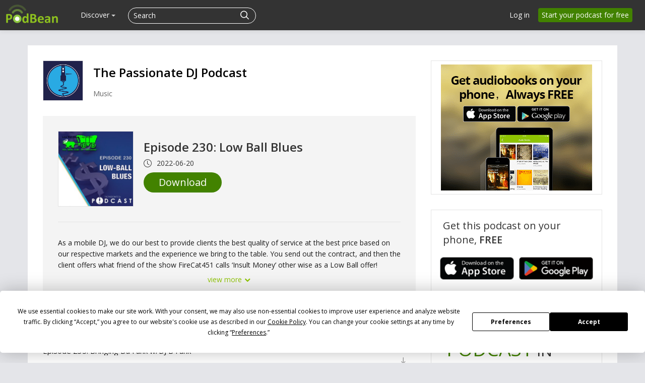

--- FILE ---
content_type: application/javascript; charset=UTF-8
request_url: https://www.podbean.com/cdn-cgi/challenge-platform/h/b/scripts/jsd/d251aa49a8a3/main.js?
body_size: 8176
content:
window._cf_chl_opt={AKGCx8:'b'};~function(k7,Sl,Sy,SP,Se,SQ,SK,So,k1,k3){k7=O,function(c,S,kl,k6,k,d){for(kl={c:388,S:412,k:411,d:452,T:394,M:508,f:517,V:366,E:370,a:360},k6=O,k=c();!![];)try{if(d=-parseInt(k6(kl.c))/1+-parseInt(k6(kl.S))/2+parseInt(k6(kl.k))/3*(parseInt(k6(kl.d))/4)+-parseInt(k6(kl.T))/5*(parseInt(k6(kl.M))/6)+-parseInt(k6(kl.f))/7*(parseInt(k6(kl.V))/8)+parseInt(k6(kl.E))/9+parseInt(k6(kl.a))/10,S===d)break;else k.push(k.shift())}catch(T){k.push(k.shift())}}(H,713493),Sl=this||self,Sy=Sl[k7(438)],SP={},SP[k7(432)]='o',SP[k7(561)]='s',SP[k7(542)]='u',SP[k7(572)]='z',SP[k7(540)]='n',SP[k7(461)]='I',SP[k7(468)]='b',Se=SP,Sl[k7(404)]=function(S,T,M,V,d5,d4,d3,kc,E,X,N,W,G,Z,z){if(d5={c:482,S:509,k:420,d:442,T:521,M:420,f:442,V:523,E:546,a:472,R:543,X:455,N:423,W:436,G:528,Z:484,z:395,J:422,g:507,U:433},d4={c:429,S:522,k:423,d:373,T:495,M:538},d3={c:453,S:435,k:524,d:399},kc=k7,E={'hQWwV':function(J,g){return J<g},'BRvnN':function(J,g){return J===g},'HVVfh':function(J,g){return J+g},'triYL':function(J,g){return J===g},'UZkjJ':function(J,g){return J===g},'jOBjt':function(J,g){return J(g)},'jBgRl':function(J,g,U){return J(g,U)},'SOONJ':function(J,g){return J+g},'pzdwC':function(J,g,U){return J(g,U)},'obAmT':function(J,g){return J+g}},E[kc(d5.c)](null,T)||E[kc(d5.S)](void 0,T))return V;for(X=Sh(T),S[kc(d5.k)][kc(d5.d)]&&(X=X[kc(d5.T)](S[kc(d5.M)][kc(d5.f)](T))),X=S[kc(d5.V)][kc(d5.E)]&&S[kc(d5.a)]?S[kc(d5.V)][kc(d5.E)](new S[(kc(d5.a))](X)):function(J,kS,U){for(kS=kc,J[kS(d4.c)](),U=0;E[kS(d4.S)](U,J[kS(d4.k)]);E[kS(d4.d)](J[U],J[U+1])?J[kS(d4.T)](E[kS(d4.M)](U,1),1):U+=1);return J}(X),N='nAsAaAb'.split('A'),N=N[kc(d5.R)][kc(d5.X)](N),W=0;W<X[kc(d5.N)];G=X[W],Z=Ss(S,T,G),E[kc(d5.W)](N,Z)?(z='s'===Z&&!S[kc(d5.G)](T[G]),kc(d5.Z)===M+G?E[kc(d5.z)](R,M+G,Z):z||R(E[kc(d5.J)](M,G),T[G])):E[kc(d5.g)](R,E[kc(d5.U)](M,G),Z),W++);return V;function R(J,U,kO){kO=O,Object[kO(d3.c)][kO(d3.S)][kO(d3.k)](V,U)||(V[U]=[]),V[U][kO(d3.d)](J)}},SQ=k7(409)[k7(371)](';'),SK=SQ[k7(543)][k7(455)](SQ),Sl[k7(401)]=function(S,k,dw,d9,kk,T,M,V,E,R){for(dw={c:346,S:423,k:377,d:375,T:526,M:399,f:511},d9={c:407},kk=k7,T={'JcIAH':function(X,N){return X+N},'awmuv':function(X,N){return N===X},'IKOKO':function(X,N){return X(N)}},M=Object[kk(dw.c)](k),V=0;V<M[kk(dw.S)];V++)if(E=M[V],T[kk(dw.k)]('f',E)&&(E='N'),S[E]){for(R=0;R<k[M[V]][kk(dw.S)];T[kk(dw.k)](-1,S[E][kk(dw.d)](k[M[V]][R]))&&(T[kk(dw.T)](SK,k[M[V]][R])||S[E][kk(dw.M)]('o.'+k[M[V]][R])),R++);}else S[E]=k[M[V]][kk(dw.f)](function(X,kd){return kd=kk,T[kd(d9.c)]('o.',X)})},So=null,k1=k0(),k3=function(Tr,Tu,Tg,TJ,Tz,TW,kJ,S,k,d,T){return Tr={c:408,S:337,k:525,d:405,T:485},Tu={c:385,S:338,k:525,d:347,T:445,M:372,f:376,V:445,E:491,a:454,R:447,X:347,N:497,W:514,G:516,Z:356,z:399,J:445,g:437,U:445,D:537,Y:454,i:414,m:336,I:445,L:406,l:446,y:334,P:439,e:445,n:476,s:471,h:399,Q:471,K:367,o:445,v:519,b:568},Tg={c:367,S:367,k:423},TJ={c:365},Tz={c:516,S:423,k:471,d:453,T:435,M:524,f:430,V:453,E:524,a:435,R:384,X:365,N:367,W:559,G:399,Z:488,z:336,J:382,g:569,U:473,D:527,Y:399,i:399,m:539,I:539,L:445,l:519,y:348,P:497,e:367,n:399,s:376,h:445,Q:453,K:524,o:440,v:399,b:502,x:372,C:399,j:347,A:445,F:354,B:380,w0:565,w1:399,w2:367,w3:469,w4:443,w5:399,w6:439},TW={c:357},kJ=k7,S={'oLrxK':kJ(Tr.c),'uYCKo':function(M){return M()},'LGjfr':function(M,f){return M<f},'VoIvR':function(M,f){return M+f},'pjHVl':function(M,f){return M>f},'mvWOo':function(M,f){return M==f},'Gxhcl':function(M,f){return M-f},'YNYDh':function(M,f){return f|M},'IVvnb':function(M,f){return M-f},'UyMyO':kJ(Tr.S),'rsMph':function(M,f){return M<f},'IcvJi':function(M,f){return M<<f},'tNFQc':function(M,f){return M<f},'lyykc':function(M,f){return M<<f},'cMVtY':function(M,f){return f&M},'cUnoN':function(M,f){return M==f},'aRKyU':function(M,f){return M<f},'kvlAl':function(M,f){return M-f},'ZvrEx':function(M,f){return M&f},'NROqv':function(M,f){return M(f)},'RLipU':function(M,f){return M|f},'fygZn':function(M,f){return M<<f},'dHCcp':function(M,f){return M-f},'WRWks':function(M,f){return M<<f},'LunOP':function(M,f){return M-f},'vUDlo':function(M,f){return f===M},'acyDq':kJ(Tr.k),'bOUaC':function(M,f){return f!=M},'hGJQJ':function(M,f){return f*M},'VXJDh':function(M,f){return M<f},'ZnpDp':function(M,f){return M*f},'YwDhg':function(M,f){return M(f)},'GHTXC':function(M,f){return M&f},'DFmkn':function(M,f){return f&M},'CFILk':function(M,f){return M<f},'nqTDF':function(M,f){return f!=M},'PjMhe':function(M,f){return M<f},'AFRBy':function(M,f){return M-f},'WIJYW':function(M,f){return M+f}},k=String[kJ(Tr.d)],d={'h':function(M,TX){return TX={c:520,S:471},null==M?'':d.g(M,6,function(f,kg){return kg=O,S[kg(TX.c)][kg(TX.S)](f)})},'g':function(M,V,E,TZ,kr,R,X,N,W,G,Z,z,J,U,D,Y,i,I,L,y,s){if(TZ={c:547,S:557,k:539,d:391},kr=kJ,R={'XauMX':function(P,ku){return ku=O,S[ku(TW.c)](P)}},M==null)return'';for(N={},W={},G='',Z=2,z=3,J=2,U=[],D=0,Y=0,i=0;S[kr(Tz.c)](i,M[kr(Tz.S)]);i+=1)if(I=M[kr(Tz.k)](i),Object[kr(Tz.d)][kr(Tz.T)][kr(Tz.M)](N,I)||(N[I]=z++,W[I]=!0),L=S[kr(Tz.f)](G,I),Object[kr(Tz.V)][kr(Tz.T)][kr(Tz.E)](N,L))G=L;else{if(Object[kr(Tz.V)][kr(Tz.a)][kr(Tz.E)](W,G)){if(S[kr(Tz.R)](256,G[kr(Tz.X)](0))){for(X=0;X<J;D<<=1,S[kr(Tz.N)](Y,S[kr(Tz.W)](V,1))?(Y=0,U[kr(Tz.G)](E(D)),D=0):Y++,X++);for(y=G[kr(Tz.X)](0),X=0;8>X;D=S[kr(Tz.Z)](D<<1,y&1.98),Y==S[kr(Tz.z)](V,1)?(Y=0,U[kr(Tz.G)](E(D)),D=0):Y++,y>>=1,X++);}else if(kr(Tz.J)!==S[kr(Tz.g)]){for(y=1,X=0;S[kr(Tz.U)](X,J);D=S[kr(Tz.D)](D,1)|y,Y==V-1?(Y=0,U[kr(Tz.Y)](E(D)),D=0):Y++,y=0,X++);for(y=G[kr(Tz.X)](0),X=0;16>X;D=D<<1|y&1.29,Y==V-1?(Y=0,U[kr(Tz.i)](E(D)),D=0):Y++,y>>=1,X++);}else s=M[kr(Tz.m)]||function(){},U[kr(Tz.I)]=function(kt){kt=kr,s(),s[kt(TZ.c)]!==kt(TZ.S)&&(W[kt(TZ.k)]=s,R[kt(TZ.d)](G))};Z--,0==Z&&(Z=Math[kr(Tz.L)](2,J),J++),delete W[G]}else for(y=N[G],X=0;S[kr(Tz.l)](X,J);D=S[kr(Tz.y)](D,1)|S[kr(Tz.P)](y,1),S[kr(Tz.e)](Y,V-1)?(Y=0,U[kr(Tz.n)](E(D)),D=0):Y++,y>>=1,X++);G=(Z--,S[kr(Tz.s)](0,Z)&&(Z=Math[kr(Tz.h)](2,J),J++),N[L]=z++,String(I))}if(''!==G){if(Object[kr(Tz.Q)][kr(Tz.a)][kr(Tz.K)](W,G)){if(256>G[kr(Tz.X)](0)){for(X=0;S[kr(Tz.o)](X,J);D<<=1,V-1==Y?(Y=0,U[kr(Tz.v)](E(D)),D=0):Y++,X++);for(y=G[kr(Tz.X)](0),X=0;8>X;D=D<<1|S[kr(Tz.P)](y,1),Y==S[kr(Tz.b)](V,1)?(Y=0,U[kr(Tz.v)](E(D)),D=0):Y++,y>>=1,X++);}else{for(y=1,X=0;X<J;D=S[kr(Tz.y)](D,1)|y,Y==V-1?(Y=0,U[kr(Tz.i)](E(D)),D=0):Y++,y=0,X++);for(y=G[kr(Tz.X)](0),X=0;16>X;D=D<<1.57|S[kr(Tz.x)](y,1),Y==V-1?(Y=0,U[kr(Tz.C)](S[kr(Tz.j)](E,D)),D=0):Y++,y>>=1,X++);}Z--,Z==0&&(Z=Math[kr(Tz.A)](2,J),J++),delete W[G]}else for(y=N[G],X=0;X<J;D=S[kr(Tz.F)](S[kr(Tz.B)](D,1),y&1),Y==S[kr(Tz.w0)](V,1)?(Y=0,U[kr(Tz.w1)](E(D)),D=0):Y++,y>>=1,X++);Z--,S[kr(Tz.w2)](0,Z)&&J++}for(y=2,X=0;X<J;D=S[kr(Tz.w3)](D,1)|y&1.78,S[kr(Tz.s)](Y,S[kr(Tz.w4)](V,1))?(Y=0,U[kr(Tz.w5)](E(D)),D=0):Y++,y>>=1,X++);for(;;)if(D<<=1,Y==V-1){U[kr(Tz.Y)](E(D));break}else Y++;return U[kr(Tz.w6)]('')},'j':function(M,kU){return kU=kJ,S[kU(Tg.c)](null,M)?'':S[kU(Tg.S)]('',M)?null:d.i(M[kU(Tg.k)],32768,function(f,kD){return kD=kU,M[kD(TJ.c)](f)})},'i':function(M,V,E,kY,R,X,N,W,G,Z,z,J,U,D,Y,i,L,I){if(kY=kJ,S[kY(Tu.c)](S[kY(Tu.S)],kY(Tu.k))){for(R=[],X=4,N=4,W=3,G=[],J=S[kY(Tu.d)](E,0),U=V,D=1,Z=0;3>Z;R[Z]=Z,Z+=1);for(Y=0,i=Math[kY(Tu.T)](2,2),z=1;z!=i;I=S[kY(Tu.M)](J,U),U>>=1,S[kY(Tu.f)](0,U)&&(U=V,J=E(D++)),Y|=(0<I?1:0)*z,z<<=1);switch(Y){case 0:for(Y=0,i=Math[kY(Tu.V)](2,8),z=1;S[kY(Tu.E)](z,i);I=U&J,U>>=1,U==0&&(U=V,J=E(D++)),Y|=S[kY(Tu.a)](S[kY(Tu.R)](0,I)?1:0,z),z<<=1);L=S[kY(Tu.X)](k,Y);break;case 1:for(Y=0,i=Math[kY(Tu.V)](2,16),z=1;z!=i;I=S[kY(Tu.N)](J,U),U>>=1,S[kY(Tu.f)](0,U)&&(U=V,J=S[kY(Tu.d)](E,D++)),Y|=S[kY(Tu.W)](S[kY(Tu.G)](0,I)?1:0,z),z<<=1);L=S[kY(Tu.Z)](k,Y);break;case 2:return''}for(Z=R[3]=L,G[kY(Tu.z)](L);;){if(D>M)return'';for(Y=0,i=Math[kY(Tu.J)](2,W),z=1;z!=i;I=S[kY(Tu.g)](J,U),U>>=1,0==U&&(U=V,J=E(D++)),Y|=(0<I?1:0)*z,z<<=1);switch(L=Y){case 0:for(Y=0,i=Math[kY(Tu.U)](2,8),z=1;i!=z;I=S[kY(Tu.D)](J,U),U>>=1,0==U&&(U=V,J=S[kY(Tu.d)](E,D++)),Y|=S[kY(Tu.Y)](S[kY(Tu.i)](0,I)?1:0,z),z<<=1);R[N++]=k(Y),L=S[kY(Tu.m)](N,1),X--;break;case 1:for(Y=0,i=Math[kY(Tu.I)](2,16),z=1;S[kY(Tu.L)](z,i);I=S[kY(Tu.g)](J,U),U>>=1,0==U&&(U=V,J=E(D++)),Y|=(S[kY(Tu.l)](0,I)?1:0)*z,z<<=1);R[N++]=k(Y),L=S[kY(Tu.y)](N,1),X--;break;case 2:return G[kY(Tu.P)]('')}if(X==0&&(X=Math[kY(Tu.e)](2,W),W++),R[L])L=R[L];else if(N===L)L=S[kY(Tu.n)](Z,Z[kY(Tu.s)](0));else return null;G[kY(Tu.h)](L),R[N++]=Z+L[kY(Tu.Q)](0),X--,Z=L,S[kY(Tu.K)](0,X)&&(X=Math[kY(Tu.o)](2,W),W++)}}else return S[kY(Tu.v)](Y[kY(Tu.b)](),L)}},T={},T[kJ(Tr.T)]=d.h,T}(),k4();function Sj(c,dr,kE){return dr={c:568},kE=k7,Math[kE(dr.c)]()<c}function H(Tl){return Tl='location,gmVbP,clientInformation,IyDsV,GdgLT,iNcbt,stringify,keys,NROqv,lyykc,EVlPr,SSTpq3,TYlZ6,href,SiYUT,RLipU,onHmB,YwDhg,uYCKo,8|2|9|6|0|3|1|7|10|4|5,contentDocument,15596590xHBtil,__CF$cv$params,PxJFe,success,_cf_chl_opt,charCodeAt,192IwGEuO,mvWOo,createElement,XMLHttpRequest,11033298VWgnur,split,ZvrEx,BRvnN,XFNjN,indexOf,cUnoN,awmuv,JWGIK,zNELx,fygZn,aUjz8,GsVLq,mfbtv,pjHVl,vUDlo,oFeXH,BxpYh,191806eQuOEn,addEventListener,AKGCx8,XauMX,wOuep,LrgAg,2700845BKpQOl,jBgRl,zpGdN,/jsd/oneshot/d251aa49a8a3/0.2761625096526318:1768529596:5_qWPDaFXLIdvwoBHE-rKNUy03jqKyVPDJ1iIa9QBDA/,open,push,vdABP,rxvNi8,onload,SshHw,pRIb1,fromCharCode,nqTDF,JcIAH,OWEIxp9nBPK$Hdc53sZhG1NFklAT0roMbDXa+zQwq2SLi86mCgtUeYR7vu4-jyVJf,_cf_chl_opt;JJgc4;PJAn2;kJOnV9;IWJi4;OHeaY1;DqMg0;FKmRv9;LpvFx1;cAdz2;PqBHf2;nFZCC5;ddwW5;pRIb1;rxvNi8;RrrrA2;erHi9,qbtjJ,38169pvtcHS,1903422JXzVJT,sRTzS,CFILk,timeout,error on cf_chl_props,appendChild,zpnKq,errorInfoObject,Object,/invisible/jsd,SOONJ,length,function,AdeF3,IUiRp,CDoCP,DOMContentLoaded,sort,VoIvR,uAcqF,object,obAmT,/cdn-cgi/challenge-platform/h/,hasOwnProperty,jOBjt,GHTXC,document,join,aRKyU,onerror,getOwnPropertyNames,LunOP,JBxy9,pow,PjMhe,VXJDh,removeChild,LRmiB4,MUoUJ,CnwA5,212qXfECV,prototype,hGJQJ,bind,AXafr,ullFX,iframe,navigator,xhr-error,bigint,uUGar,jutce,ZrHjY,0|2|5|4|7|6|1|3,lHGwd,toString,boolean,WRWks,OGQkM,charAt,Set,rsMph,catch,floor,WIJYW,qSAZq,style,detail,Zhnkp,error,triYL,pcwqs,d.cookie,EbXXjlH,event,BMYcD,YNYDh,zEurD,InoCg,bOUaC,cloudflare-invisible,status,POST,splice,chctx,cMVtY,log,jYbKm,getPrototypeOf,AgkQm,kvlAl,/b/ov1/0.2761625096526318:1768529596:5_qWPDaFXLIdvwoBHE-rKNUy03jqKyVPDJ1iIa9QBDA/,uIhvZ,sNNCy,contentWindow,pzdwC,12tIcOrP,UZkjJ,liIQc,map,rsCGp,randomUUID,ZnpDp,WyHGS,LGjfr,152411RBIcwy,mPtHN,tNFQc,oLrxK,concat,hQWwV,Array,call,KmcOF,IKOKO,IcvJi,isNaN,[native code],XUbaH,IcIJr,TtUKy,http-code:,sid,jsd,FKEIG,DFmkn,HVVfh,onreadystatechange,number,isArray,undefined,includes,tabIndex,YolSQ,from,readyState,oDvQa,postMessage,display: none,parent,send,now,bMdFE,eKMJF,body,loading,Function,Gxhcl,qvfjv,string,YYPcv,xMpxd,KfUaN,dHCcp,AAsYe,nwenL,random,UyMyO,lhkzt,api,symbol,source,ontimeout,pkLOA2,AFRBy,kSKAG,IVvnb,QxBrk,acyDq'.split(','),H=function(){return Tl},H()}function Sx(){return Sb()!==null}function k2(d,T,dh,kz,M,f,V,E,a,R,X,N,W,G,Z){if(dh={c:465,S:421,k:393,d:425,T:351,M:555,f:371,V:361,E:451,a:364,R:451,X:350,N:449,W:364,G:449,Z:333,z:381,J:444,g:434,U:390,D:503,Y:504,i:419,m:496,I:573,L:535,l:552,y:485,P:398,e:494,n:369,s:332,h:415},kz=k7,M={'LrgAg':function(z,J){return z(J)},'eKMJF':kz(dh.c),'uIhvZ':kz(dh.S)},!M[kz(dh.k)](Sj,0))return![];V=(f={},f[kz(dh.d)]=d,f[kz(dh.T)]=T,f);try{for(E=M[kz(dh.M)][kz(dh.f)]('|'),a=0;!![];){switch(E[a++]){case'0':R=Sl[kz(dh.V)];continue;case'1':N=(X={},X[kz(dh.E)]=Sl[kz(dh.a)][kz(dh.R)],X[kz(dh.X)]=Sl[kz(dh.a)][kz(dh.X)],X[kz(dh.N)]=Sl[kz(dh.W)][kz(dh.G)],X[kz(dh.Z)]=Sl[kz(dh.W)][kz(dh.z)],X[kz(dh.J)]=k1,X);continue;case'2':W=kz(dh.g)+Sl[kz(dh.a)][kz(dh.U)]+kz(dh.D)+R.r+M[kz(dh.Y)];continue;case'3':G={},G[kz(dh.i)]=V,G[kz(dh.m)]=N,G[kz(dh.I)]=kz(dh.L),Z[kz(dh.l)](k3[kz(dh.y)](G));continue;case'4':Z[kz(dh.P)](kz(dh.e),W);continue;case'5':Z=new Sl[(kz(dh.n))]();continue;case'6':Z[kz(dh.s)]=function(){};continue;case'7':Z[kz(dh.h)]=2500;continue}break}}catch(z){}}function Sq(dO,kT,k,d,T,M,f,V){k=(dO={c:458,S:459,k:359,d:368,T:501,M:478,f:550,V:544,E:556,a:417,R:506,X:343,N:341,W:410,G:548,Z:556,z:448},kT=k7,{'AgkQm':kT(dO.c),'GdgLT':function(E,a,R,X,N){return E(a,R,X,N)},'qbtjJ':kT(dO.S),'oDvQa':kT(dO.k)});try{return d=Sy[kT(dO.d)](k[kT(dO.T)]),d[kT(dO.M)]=kT(dO.f),d[kT(dO.V)]='-1',Sy[kT(dO.E)][kT(dO.a)](d),T=d[kT(dO.R)],M={},M=pRIb1(T,T,'',M),M=k[kT(dO.X)](pRIb1,T,T[kT(dO.N)]||T[k[kT(dO.W)]],'n.',M),M=pRIb1(T,d[k[kT(dO.G)]],'d.',M),Sy[kT(dO.Z)][kT(dO.z)](d),f={},f.r=M,f.e=null,f}catch(E){return V={},V.r={},V.e=E,V}}function O(w,c,S,k){return w=w-332,S=H(),k=S[w],k}function Sh(c,kv,kH,S){for(kv={c:521,S:346,k:500},kH=k7,S=[];null!==c;S=S[kH(kv.c)](Object[kH(kv.S)](c)),c=Object[kH(kv.k)](c));return S}function Sv(c,dM,dT,kM,S,k){dM={c:341,S:359,k:392,d:531,T:531,M:416},dT={c:463,S:424,k:480,d:562,T:358,M:371,f:506,V:464,E:478,a:550,R:556,X:448,N:417,W:342,G:459,Z:368,z:458,J:544,g:344},kM=k7,S={'ZrHjY':function(d,T,M,f,V){return d(T,M,f,V)},'IyDsV':kM(dM.c),'iNcbt':kM(dM.S),'jutce':function(d,T){return d===T},'wOuep':function(d){return d()},'IcIJr':function(d,T,M){return d(T,M)}},k=S[kM(dM.k)](Sq),S[kM(dM.d)](SB,k.r,function(d,kp,M,f,V,E,a,R){if(kp=kM,S[kp(dT.c)](typeof c,kp(dT.S))){if(kp(dT.k)===kp(dT.d)){for(M=kp(dT.T)[kp(dT.M)]('|'),f=0;!![];){switch(M[f++]){case'0':V=R[kp(dT.f)];continue;case'1':E=S[kp(dT.V)](E,V,V,'',E);continue;case'2':R[kp(dT.E)]=kp(dT.a);continue;case'3':E={};continue;case'4':X[kp(dT.R)][kp(dT.X)](R);continue;case'5':return a={},a.r=E,a.e=null,a;case'6':V[kp(dT.R)][kp(dT.N)](R);continue;case'7':E=a(V,V[S[kp(dT.W)]]||V[kp(dT.G)],'n.',E);continue;case'8':R=f[kp(dT.Z)](kp(dT.z));continue;case'9':R[kp(dT.J)]='-1';continue;case'10':E=S[kp(dT.V)](R,V,R[S[kp(dT.g)]],'d.',E);continue}break}}else c(d)}SC()}),k.e&&S[kM(dM.T)](k2,kM(dM.M),k.e)}function Sn(S,k,kP,k8,d,T){return kP={c:530,S:530,k:558,d:453,T:467,M:524,f:375,V:529},k8=k7,d={},d[k8(kP.c)]=function(M,f){return M instanceof f},T=d,T[k8(kP.S)](k,S[k8(kP.k)])&&0<S[k8(kP.k)][k8(kP.d)][k8(kP.T)][k8(kP.M)](k)[k8(kP.f)](k8(kP.V))}function SC(du,kV,S,k,d){if(du={c:566,S:353,k:499,d:566,T:566},kV=k7,S={},S[kV(du.c)]=kV(du.S),S[kV(du.k)]=function(T,M){return M*T},k=S,d=Sb(),null===d){if(k[kV(du.d)]===k[kV(du.T)])return;else d(T,M)}So=(So&&clearTimeout(So),setTimeout(function(){Sv()},k[kV(du.k)](d,1e3)))}function k0(de,kZ){return de={c:513,S:513},kZ=k7,crypto&&crypto[kZ(de.c)]?crypto[kZ(de.S)]():''}function SF(dD,kR,c,S,k){return dD={c:475,S:553},kR=k7,c=3600,S=SA(),k=Math[kR(dD.c)](Date[kR(dD.S)]()/1e3),k-S>c?![]:!![]}function SA(dU,ka,c,S){return dU={c:361,S:475,k:483},ka=k7,c={'pcwqs':function(k,d){return k(d)}},S=Sl[ka(dU.c)],Math[ka(dU.S)](+c[ka(dU.k)](atob,S.t))}function Ss(S,k,T,ko,k9,M,V,kK,N,E){M=(ko={c:424,S:416,k:432,d:554,T:532,M:431,f:378,V:426,E:462,a:487,R:474,X:457,N:413,W:387,G:427,Z:523,z:541,J:523,g:400},k9=k7,{'vdABP':k9(ko.c),'XFNjN':function(R,X){return R(X)},'zEurD':function(R){return R()},'uUGar':function(R,X,N){return R(X,N)},'BMYcD':k9(ko.S),'CDoCP':function(R,X){return R(X)},'uAcqF':k9(ko.k),'IUiRp':k9(ko.d),'ullFX':function(R,X){return R!==X},'BxpYh':k9(ko.T)});try{V=k[T]}catch(R){return'i'}if(V==null)return V===void 0?'u':'x';if(M[k9(ko.M)]==typeof V){if(k9(ko.f)===M[k9(ko.V)])kK={c:400,S:374,k:489},N=f(),V(N.r,function(J,kw){kw=k9,typeof N===M[kw(kK.c)]&&M[kw(kK.S)](Z,J),M[kw(kK.k)](G)}),N.e&&M[k9(ko.E)](N,M[k9(ko.a)],N.e);else try{if(k9(ko.c)==typeof V[k9(ko.R)]){if(M[k9(ko.X)](k9(ko.N),M[k9(ko.W)]))return V[k9(ko.R)](function(){}),'p';else M[k9(ko.G)](k,E)}}catch(W){}}return S[k9(ko.Z)][k9(ko.z)](V)?'a':V===S[k9(ko.J)]?'D':V===!0?'T':V===!1?'F':(E=typeof V,M[k9(ko.g)]==E?Sn(S,V)?'N':'f':Se[E]||'?')}function SB(c,S,dP,dy,dl,dL,kX,k,d,T,M){dP={c:363,S:533,k:518,d:456,T:361,M:498,f:364,V:369,E:398,a:494,R:450,X:434,N:364,W:390,G:397,Z:571,z:335,J:510,g:418,U:415,D:332,Y:389,i:428,m:402,I:441,L:339,l:339,y:352,P:339,e:352,n:552,s:485,h:345},dy={c:460},dl={c:493,S:512,k:403,d:564,T:340},dL={c:403,S:415},kX=k7,k={'SshHw':function(f,V){return f(V)},'rsCGp':function(f,V){return f<V},'KfUaN':kX(dP.c),'gmVbP':kX(dP.S),'MUoUJ':function(f,V){return f+V},'kSKAG':function(f,V){return V!==f},'liIQc':kX(dP.k),'zpnKq':kX(dP.d)},d=Sl[kX(dP.T)],console[kX(dP.M)](Sl[kX(dP.f)]),T=new Sl[(kX(dP.V))](),T[kX(dP.E)](kX(dP.a),k[kX(dP.R)](kX(dP.X),Sl[kX(dP.N)][kX(dP.W)])+kX(dP.G)+d.r),d[kX(dP.Z)]&&(k[kX(dP.z)](k[kX(dP.J)],k[kX(dP.g)])?(T[kX(dP.U)]=5e3,T[kX(dP.D)]=function(kN){kN=kX,k[kN(dL.c)](S,kN(dL.S))}):k[kX(dP.Y)](kX(dP.i),d)),T[kX(dP.m)]=function(kW){kW=kX,T[kW(dl.c)]>=200&&k[kW(dl.S)](T[kW(dl.c)],300)?k[kW(dl.k)](S,k[kW(dl.d)]):S(k[kW(dl.T)]+T[kW(dl.c)])},T[kX(dP.I)]=function(kG){kG=kX,S(kG(dy.c))},M={'t':SA(),'lhr':Sy[kX(dP.L)]&&Sy[kX(dP.l)][kX(dP.y)]?Sy[kX(dP.P)][kX(dP.e)]:'','api':d[kX(dP.Z)]?!![]:![],'c':Sx(),'payload':c},T[kX(dP.n)](k3[kX(dP.s)](JSON[kX(dP.h)](M)))}function Sb(dZ,kf,c,S,T,k){if(dZ={c:361,S:570,k:515,d:349,T:567,M:355,f:399,V:365,E:545,a:386,R:362,X:477,N:466,W:399,G:470,Z:379,z:540},kf=k7,c={'nwenL':function(d,T){return d<T},'onHmB':function(d,T){return d-T},'YolSQ':function(d,T){return d>T},'oFeXH':function(d,T){return d|T},'PxJFe':function(d,T){return d<<T},'qSAZq':function(d,T){return T==d},'lHGwd':function(d,T){return d-T},'OGQkM':function(d,T){return d(T)},'lhkzt':function(d,T){return d===T},'zNELx':function(d,T){return T!==d}},S=Sl[kf(dZ.c)],!S){if(c[kf(dZ.S)](kf(dZ.k),kf(dZ.d))){for(y=0;c[kf(dZ.T)](P,e);s<<=1,h==c[kf(dZ.M)](Q,1)?(K=0,o[kf(dZ.f)](v(b)),x=0):C++,n++);for(T=j[kf(dZ.V)](0),A=0;c[kf(dZ.E)](8,F);w0=c[kf(dZ.a)](c[kf(dZ.R)](w1,1),1.25&T),c[kf(dZ.X)](w2,c[kf(dZ.N)](w3,1))?(w4=0,w5[kf(dZ.W)](c[kf(dZ.G)](w6,w7)),w8=0):w9++,T>>=1,B++);}else return null}return k=S.i,c[kf(dZ.Z)](typeof k,kf(dZ.z))||k<30?null:k}function k4(TI,Tm,TY,ki,c,S,k,d,T){if(TI={c:557,S:383,k:428,d:361,T:505,M:563,f:408,V:471,E:490,a:547,R:389,X:389,N:396,W:539},Tm={c:490,S:547,k:560,d:539},TY={c:505},ki=k7,c={'sNNCy':function(M){return M()},'InoCg':function(M,f){return M!==f},'qvfjv':ki(TI.c),'xMpxd':ki(TI.S),'zpGdN':ki(TI.k)},S=Sl[ki(TI.d)],!S)return;if(!c[ki(TI.T)](SF))return c[ki(TI.M)]!==c[ki(TI.M)]?ki(TI.f)[ki(TI.V)](S):void 0;(k=![],d=function(km){if(km=ki,!k){if(k=!![],!c[km(TY.c)](SF))return;Sv(function(f){k5(S,f)})}},c[ki(TI.E)](Sy[ki(TI.a)],ki(TI.c)))?d():Sl[ki(TI.R)]?Sy[ki(TI.X)](c[ki(TI.N)],d):(T=Sy[ki(TI.W)]||function(){},Sy[ki(TI.W)]=function(kI){kI=ki,T(),c[kI(Tm.c)](Sy[kI(Tm.S)],c[kI(Tm.k)])&&(Sy[kI(Tm.d)]=T,d())})}function k5(d,T,TL,kL,M,f,V,E){if(TL={c:536,S:363,k:571,d:573,T:492,M:534,f:486,V:551,E:549,a:573,R:481,X:479,N:551},kL=k7,M={},M[kL(TL.c)]=kL(TL.S),f=M,!d[kL(TL.k)])return;T===kL(TL.S)?(V={},V[kL(TL.d)]=kL(TL.T),V[kL(TL.M)]=d.r,V[kL(TL.f)]=f[kL(TL.c)],Sl[kL(TL.V)][kL(TL.E)](V,'*')):(E={},E[kL(TL.a)]=kL(TL.T),E[kL(TL.M)]=d.r,E[kL(TL.f)]=kL(TL.R),E[kL(TL.X)]=T,Sl[kL(TL.N)][kL(TL.E)](E,'*'))}}()